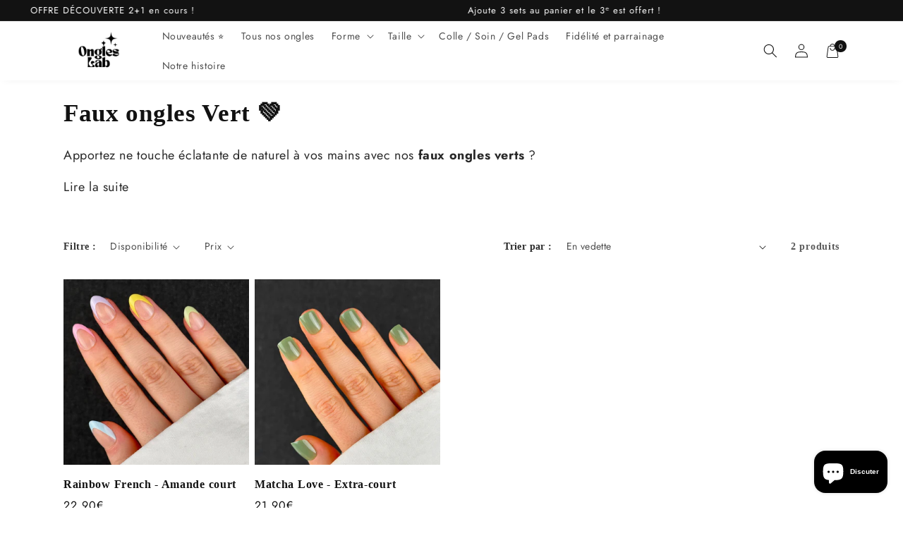

--- FILE ---
content_type: text/css
request_url: https://ongles-lab.fr/cdn/shop/t/37/assets/modal-maxdesign.css?v=163174398506320178071749717445
body_size: 1598
content:
/*!
 * @license
 * © CROUIN 2021. All rights reserved. Powered by MaxDesign.
 * ⚠ FR : CONTENU PROTÉGÉ PAR LES DROITS D'AUTEURS (article L. 111-1 du code de la propriété intellectuelle). Cette ressource ne peut pas être utilisée, diffusée ou exploitée sans l'approbation de ses auteurs. Pour plus d'informations, veuillez contacter admin(at)maxdesign.expert
 * ⚠ EN : CONTENT PROTECTED WITH AUTHOR COPYRIGHTS (section L. 111-1 of the intellectual property code). This resource may not be used, distributed or exploited without the approval of its authors. For any information request, please contact admin(at)maxdesign.expert
 */.modal-maxdesign{position:fixed;top:0;left:0;display:block!important;width:100%;height:100%;visibility:hidden;z-index:2147483645}.modal-maxdesign:before{content:"";position:absolute;width:100%;height:100%;top:0;left:0;opacity:0;background-color:#000000a6;backdrop-filter:blur(2px);-webkit-backdrop-filter:blur(2px);transition:opacity .2s ease-in-out}.mmd{--inset-top: 0px;--inset-right: 0px;--inset-bottom: 0px;--inset-left: 0px;--radius: var(--mmd-border-radius);--clip-path: inset(var(--inset-top) var(--inset-right) var(--inset-bottom) var(--inset-left) round var(--radius));position:fixed;left:50%;top:50%;display:flex!important;flex-direction:column;width:var(--mmd-width-desktop, var(--mmd-width));max-width:100%;max-height:max(200px,85%);max-height:max(200px,round(85%,1px));text-align:left;background:#fff;opacity:0;transform:translate(-50%,-60%);visibility:hidden;transition:opacity .2s ease,transform .2s ease-in,visibility 0s .25s;clip-path:var(--clip-path);-webkit-clip-path:var(--clip-path);contain:layout style}html:not([data-modal]) .mmd{transition:none}.mmd>*{box-sizing:border-box}[data-modal-trigger]{cursor:pointer}.mmd::part(header),.mmd [part=header]{--clip-path: inset(0px 0px -3px 0px);flex:0 0 auto;display:flex;align-items:center;justify-content:space-between;height:var(--mmd-header-height);padding:0 30px;z-index:2;background:var(--mmd-header-color-bg);box-shadow:0 0 5px -3px #00000080;clip-path:var(--clip-path);-webkit-clip-path:var(--clip-path)}.mmd__img>*{display:block;width:auto;height:1.75em;margin-right:12px;color:currentColor;object-fit:contain}.mmd__title{flex:1 1 auto;font-size:var(--mmd-font-size-title);font-family:var(--mmd-font-family-title);font-weight:600;color:var(--mmd-header-color-text);margin-right:auto;white-space:nowrap;text-overflow:ellipsis;overflow:hidden}.mmd::part(container),.mmd [part=container]{flex:0 1 auto;overflow:auto;padding:var(--mmd-padding);background:#fff;scrollbar-width:thin}.mmd__content{font-size:var(--mmd-font-size-content);overscroll-behavior:contain}.mmd__content :is(h1,h2,h3,h4,h5,h6,hr,figure,p,pre){margin:revert}.mmd__content>*:first-child{margin-top:0}.mmd__content>*:last-child{margin-bottom:0}.mmd__content p:only-child{margin:0}.mmd__content ul,.mmd__content ol{list-style:revert;padding-left:20px}.mmd[data-type=editor] .mmd__content img{display:block;width:auto;height:auto;max-width:100%;max-height:65vh;margin-left:auto;margin-right:auto}.modal-maxdesign:after{content:"";position:absolute;top:0;left:0;width:25%;transform-origin:0 0;height:3px;background:var(--mmd-loader-color);visibility:hidden}html:is([data-modal=visible],[data-modal=loading]){overflow:visible!important}html[data-modal=visible] body,html[data-modal=loading] body{overflow:hidden!important}html[data-modal=hidden] .modal-maxdesign{transition:visibility 0s .35s}html[data-modal=visible] .modal-maxdesign,html[data-modal=loading] .modal-maxdesign{visibility:visible;transition:visibility 0s}html[data-modal=loading] .modal-maxdesign:after{visibility:visible;animation:modal-loader .8s infinite;animation-timing-function:cubic-bezier(.4,0,1,1)}html[data-modal=hidden] .modal-maxdesign:before{transition:opacity .15s ease-in}html[data-modal=visible] .modal-maxdesign:before,html[data-modal=loading] .modal-maxdesign:before{opacity:1}.mmd__close{cursor:pointer;margin-left:25px;margin-right:-3px;padding:9px;color:currentColor;appearance:none;-webkit-appearance:none;border:none;background:#fff;border-radius:50px;box-shadow:1px 1px 4px -2px currentColor}.mmd__close:hover{background:#000}.mmd__close svg{display:block;height:10px;width:10px;fill:currentColor;pointer-events:none}.mmd__close:hover svg{fill:#fff}.mmd .mmd{position:fixed;top:auto;right:0;bottom:0;left:0;width:100%;height:auto;max-height:calc(100% - var(--mmd-header-height) - 10px);transform:translateY(100%)}.mmd .mmd[part*=open]{visibility:visible;transform:translate(0)}.mmd[data-modal]::part(container):before,.mmd[data-modal] [part=container]:before{content:"";position:absolute;top:var(--inset-top);right:var(--inset-right);left:var(--inset-left);bottom:var(--inset-bottom);width:calc(100% + var(--inset-left) * -1 + var(--inset-right) * -1);height:calc(100% + var(--inset-top) * -1 + var(--inset-bottom) * -1);z-index:3;opacity:0;visibility:hidden;backdrop-filter:grayscale(.9) brightness(.75);-webkit-backdrop-filter:grayscale(.9) brightness(.75);transition:opacity .3s ease-in-out,visibility 0s .3s}.mmd[data-modal]:not([data-modal=hidden])::part(container):before,.mmd[data-modal]:not([data-modal=hidden]) [part=container]:before{opacity:1;visibility:visible;transition:opacity .3s ease-in-out,visibility 0s}.mmd[part*=open]{opacity:1;pointer-events:auto;transform:translate(-50%,-50%);z-index:2147483646;visibility:visible;transition:opacity .1s ease-out,transform .35s ease-out,visibility 0s}@keyframes modal-loader{0%{transform:scaleX(0)}50%{transform:scaleX(5)}to{transform:scaleX(5) translate(100%)}}@media (max-width: 440px){.mmd{--clip-path: inset(.001px round 20px 20px 0 0 / 15px 15px 0 0);left:0;bottom:0;top:auto;width:100%!important;max-height:min(var(--mmd-height-mobile, 90%),90vh);padding-bottom:0;transform:translateY(100%)}.mmd[part*=open]{transform:translate(0)}.mmd::part(container):after,.mmd [part=container]:after{content:"";position:absolute;bottom:0;left:0;width:100%;height:30px;background:linear-gradient(to top,#fff,#fff0);pointer-events:none}.mmd::part(header),.mmd [part=header]{padding:0 25px}}@media (min-width: 441px){.mmd:not([slot=modal]){box-shadow:4px 4px #00000026;max-width:85vw;max-width:round(85vw,1px)}.mmd--right,.mmd--left{top:0;bottom:0;max-width:calc(100vw - var(--mmd-is-margin) * 30px);height:auto;max-height:none;padding:0;margin:calc(var(--mmd-is-margin) * 15px);transition:opacity .1s .125s ease-in,transform .3s ease-out,visibility 0s .35s}.mmd--right[part*=open],.mmd--left[part*=open]{transform:translate(0);opacity:1;transition:opacity .15s ease-out,transform .3s ease-out,visibility 0s}.mmd--right{right:0;left:auto;transform:translate(calc(100% + 20px))}.mmd--left{left:0;right:auto;transform:translate(calc(-100% - 20px))}}.mmd[data-id=cart]{font-size:1em}.mmd[data-id=cart]::part(header),.mmd[data-id=cart] [part=header]{padding:0 20px}.mmd[data-id=cart]::part(container),.mmd[data-id=cart] [part=container]{flex:1 1 auto}.mmd[data-id=cart]::part(container):after,.mmd[data-id=cart] [part=container]:after{display:none}#cmd[data-cart-redirect] .cmd-message,#cmd[data-cart-redirect] .cmd-delivery,#cmd[data-cart-redirect] .cmd-discount-field,#cmd[data-cart-redirect] .cmd-custom:not(.cmd-timer),#cmd[data-cart-redirect] .cmd-attribute,#cmd[data-cart-redirect] .cmd-notes,#cmd[data-cart-redirect] .cmd-btn__dynamic,#cmd[data-cart-redirect] .cmd-terms,#cmd[data-cart-redirect] .cmd-payments,#cmd[data-cart-redirect] .cmd-btn>span:not(:first-child),#cmd[data-cart-redirect] .cmd-trust,#cmd[data-cart-redirect] .cmd-subtotal:not(.cmd-discount-preview~.cmd-subtotal){display:none!important}#cmd[data-cart-redirect] .cmd-btn>span:first-of-type{display:flex!important}.mmd[data-id=quiz]::part(container),.mmd[data-id=quiz] [part=container]{flex:1 1 auto}.mmd[data-id=quiz]::part(container):after,.mmd[data-id=quiz] [part=container]:after{display:none}#ShopifyChat{z-index:2147483645!important}#ShopifyChat[is-open=true]{z-index:2147483647!important}
/*# sourceMappingURL=/cdn/shop/t/37/assets/modal-maxdesign.css.map?v=163174398506320178071749717445 */


--- FILE ---
content_type: text/javascript; charset=utf-8
request_url: https://ongles-lab.fr/web-pixels@5303c62bw494ab25dp0d72f2dcm48e21f5a/web-pixel-308117846@c119f01612c13b62ab52809eb08154bb/sandbox/worker.modern.js
body_size: -645
content:
importScripts('https://ongles-lab.fr/cdn/wpm/s5303c62bw494ab25dp0d72f2dcm48e21f5am.js');
globalThis.shopify = self.webPixelsManager.createShopifyExtend('308117846', 'APP');
importScripts('/web-pixels/strict/app/web-pixel-308117846@c119f01612c13b62ab52809eb08154bb.js');


--- FILE ---
content_type: text/javascript
request_url: https://ongles-lab.fr/cdn/shop/t/37/assets/cart-maxdesign.min.js?v=158192436053870739601749717445
body_size: 9230
content:
/**
  @license
  # COPYRIGHT NOTICE
    © CROUIN 2021. All rights reserved. Powered by MaxDesign.
    ⚠ FR : CONTENU PROTÉGÉ PAR LES DROITS D'AUTEURS (article L. 111-1 du code de la propriété intellectuelle). Cette ressource ne peut pas être utilisée, diffusée ou exploitée sans l'approbation de ses auteurs. Pour plus d'informations, veuillez contacter admin(at)maxdesign.expert
    ⚠ EN : CONTENT PROTECTED WITH AUTHOR COPYRIGHTS (section L. 111-1 of the intellectual property code). This resource may not be used, distributed or exploited without the approval of its authors. For any information request, please contact admin(at)maxdesign.expert
 
  # INTRODUCTION
    2-in-1 module (cart page / cart modal) with a shared set of settings.
    The cart features mostly rely on HTML custom elements: modal, cart-controller, cart-ui and cart-item.
    All methods can be accessed with the javascript Class MaxDesign (see "popular javascript methods" bellow).
 
  # POPULAR JAVASCRIPT METHODS
    const controller = MaxDesign.cart.controller; // get cart controller
    const cart = MaxDesign.cart.UI; // get cart UI
    const cartJson = controller.settings.cart; // get cart json data
    controller.editCart('add|change|update', { data, btn, form, scroll, load }); // modify the cart (pass form HTMLElement, or data object)
    controller.render(await controller.fetch()); // render updated cart (async function)
    controller.modal.open(); // open cart modal
    document.addEventListener('maxdesign:cart:add|update|change|render', console.log); // new item added/changed/.../ to cart with request response
 
  # MORE INFORMATION
    - Contact us at admin(at)maxdesign.expert
    - Visit shopify cart API https://shopify.dev/api/ajax/reference/cart
*/
window.MaxDesign=window.MaxDesign||class{},MaxDesign.cart={get controller(){return document.getElementById("cmd")},get UI(){return document.getElementById("cmd-ui")},recommendationsCache:{}};class CartController extends HTMLElement{async connectedCallback(){this.aborter=new AbortController,this.settings=this.json(this),this.sectionId=document.querySelector(".cart-maxdesign").id.slice(16),this.modal=MaxDesign?.modal?.cart,await Promise.all(["cart-ui-maxdesign","cart-item-maxdesign"].map((t=>customElements.whenDefined(t)))),document.addEventListener("click",this.onFormSubmit.bind(this),{capture:"force_2"==this.settings.apps.product_atc_override,signal:this.aborter.signal}),document.addEventListener("maxdesign:cart:add",this.onCartAdd.bind(this),{signal:this.aborter.signal})}disconnectedCallback(){this.aborter.abort()}async onFormSubmit(t){const e=document.querySelectorAll(this.settings.submit.buttons);for(let s of e){const e=s.form||s.closest('form[action*="/cart/add"]');if(!this.preventFormSubmit(e)&&(s.contains(t.target)&&!s.disabled&&e&&this.isFormValid(e,t))){"default"!==this.settings.apps.product_atc_override&&(t.preventDefault(),"force_2"==this.settings.apps.product_atc_override&&t.stopImmediatePropagation());let i={btn:s,form:e,openModal:!!this.openModal(s)};if(this.settings.submit.function)try{i=new Function("payload",this.settings.submit.function)(i)||i}catch(t){console.error("Error in custom Function():",t)}await this.editCart("add",i);break}}}onCartAdd(){const t=MaxDesign?.modal?.controller?.modals;t&&t.forEach((t=>"open"===t.state&&"cart"!==t.dataset.id&&t.close()))}async handleCartRequest(t,e,s=!0){const i=Shopify.routes.root;this.formData(e,"sections",this.sectionId),this.formData(e,"sections_url",i+"cart");const n=await fetch(i+t,{method:"POST",body:e}),r=await n.json();if(n.status>=300)throw r;this.event("maxdesign:"+t.replace("/",":").replace(".js",""),r),s&&this.render(r.sections[this.sectionId])}async editCart(t,{data:e={},btn:s,form:i,scroll:n=!0,openModal:r=!0,load:o=!0,render:a=!0}){try{this.loading={el:s||this,load:o};let c=new FormData(i);Object.keys(e).forEach((t=>this.formData(c,t,e[t]))),c=this.reverseFormDataItems(c);const l=c.get("properties[_id]"),d=c.get("discount");l&&await this.editGroup(l),d&&await this.editDiscounts({add:d,render:!1}),await this.handleCartRequest(`cart/${t}.js`,c,a),r&&this.modal?.open()}catch(t){alert(`${t.description}`),console.error(t),a&&this.render(await this.fetch()),r&&this.modal?.open()}finally{"add"==t&&this.modal&&n&&(this.modal.scroll={}),this.loading={el:s||this,load:!1,info:!(r||!s)&&this.settings.quickBuy?.info}}}async editGroup(t){new URLSearchParams(location.search).has("group")&&history.replaceState(null,"",location.pathname);const e=undefined,s=(await this.cart()).items.filter((({properties:e})=>e?._id==t));if(s.length){const t=s.reduce(((t,e)=>({...t,[e.key]:0})),{});await this.editCart("update",{data:{updates:t},scroll:!1,openModal:!1})}}async editDiscounts({add:t="",remove:e="",render:s=!0,btn:i}){try{this.loading={el:i,load:!0};const n=MaxDesign.cart.UI?.discount?.codes?.split(",")||[],r=[...new Set([...n,...t.split(",")].filter((t=>t!=e)))];await fetch(`${Shopify.routes.root}checkout?discount=${r.join(",")||"clear"}`)}catch(t){console.error(t)}finally{if(s){this.render(await this.fetch());const e=MaxDesign.cart.UI,s=e.discount.codes?.split(",").map((t=>t.toLowerCase())),i=t.split(",").map((t=>t.trim())).filter((t=>!s.includes(t.toLowerCase())&&""!==t));if(i.length>0){const t=e.DOM.discount.text.querySelector("span[data-code]");t&&(t.dataset.code=i.join(", ")),e.DOM.discount.text.hidden=!1,e.DOM.discount.input.style.setProperty("--color-discount-field","var(--color-critical-error)")}}else this.loading={el:i,load:!1}}}async fetch(){const t=`${Shopify.routes.root}cart?section_id=${this.sectionId}`;return fetch(t).then((t=>t.text())).catch((t=>{console.error(t),location.href=`${Shopify.routes.root}cart`}))}render(t){const e=undefined,s=(new DOMParser).parseFromString(t,"text/html").querySelector(".cart-maxdesign").querySelector("#cmd-ui"),i=MaxDesign.cart.UI;i?([...this.parentElement.children].forEach((t=>"modal"===t.getAttribute("slot")&&t.remove())),["data-sticky","data-timer","data-addon"].forEach((t=>s.toggleAttribute(t,i?.hasAttribute(t)))),[".cmd-timer",".cmd-shipping",".cmd-offer__progress","[data-recommendations-result]"].forEach((t=>{const e=i?.querySelector(t);e&&s.querySelector(t)?.replaceWith(e)})),i.replaceWith(s)):this.append(s),this.event("maxdesign:cart:render",s.settings.cart)}formData(t,e,s){if(s===Object(s)||Array.isArray(s))for(const i in s)this.formData(t,`${e}[${i}]`,s[i]);else t.append(e,s)}reverseFormDataItems(t){let e=Array.from(t.entries());e.sort((([t],[e])=>{const s=parseInt(t.match(/\[\d+\]/)?.[0].slice(1,-1)),i=parseInt(e.match(/\[\d+\]/)?.[0].slice(1,-1));return null!==i&&null!==s?i-s:0}));let s=new FormData;return e.forEach((([t,e])=>s.append(t,e))),s}isFormValid(t,e){const s=[...t.elements].find((t=>!t.checkValidity()));return!s||(e.preventDefault(),e.stopPropagation(),document.documentElement.style.scrollBehavior="auto",s.reportValidity(),document.documentElement.style.scrollBehavior="",setTimeout((()=>{if(!s.matches(":focus")){const t=`${s.name?.replace(/properties|\[|\]/g,"")} : ${s.validationMessage}`,e=undefined;if(void 0!==s.checkVisibility){let e=s;for(;e;){if(e.checkVisibility()){e.style.outline="2px solid red",setTimeout((()=>{window.alert(t),e.style.outline=""}),25);break}e=e.parentElement}}else t(t)}})),!1)}event(t,e){document.dispatchEvent(new CustomEvent(t,{detail:e}))}set loading({el:t,load:e,info:s}){t&&(t.childNodes.forEach((t=>t.nodeType===Node.TEXT_NODE&&t.textContent.trim()&&t.replaceWith(Object.assign(document.createElement("span"),{textContent:t.textContent})))),s?(t.dataset.info=s,t.dataset.loader="info",setTimeout((()=>t.dataset.loader=""),2e3)):t.dataset.loader=e?"loading":"")}get preventFormSubmit(){return t=>{const e=MaxDesign?.product?.upsell,s=MaxDesign?.bundles?.get()?.[0],i=t===e?.form,n=s?.atcBtn&&[...s.atcBtn].some((e=>(e.form===t.getAttribute("id")||e.closest('form[action*="/cart/add"]'))===t));return s&&n||e?.activeUpsells?.length&&i}}get json(){return t=>JSON.parse(t.querySelector(':scope > [type="application/json"]')?.innerText||"{}")}get cart(){return async()=>{const t=`${Shopify.routes.root}cart.js`;try{return await fetch(t).then((t=>t.json()))}catch(t){console.error(t)}}}get clear(){return async()=>{const t=`${Shopify.routes.root}cart/clear.js`;try{return await fetch(t,{method:"POST"}).then((t=>t.json()))}catch(t){console.error(t)}}}get openModal(){return t=>this.settings?.quickBuy?.openModal||t.closest(".shopify-section")?.id?.includes("_main")&&location.pathname.includes("/products/")}}class CartUI extends HTMLElement{async connectedCallback(){this.aborter=new AbortController,this.controller=MaxDesign.cart.controller,this.settings=this.controller.json(this),this.setVariables(),this.updateCount(),await customElements.whenDefined("cart-item-maxdesign"),this.settings.clearCart?this.controller.clear():this.settings.cart.item_count>0?this.init():this.controller.loading={el:this.controller,load:!1}}disconnectedCallback(){this.aborter.abort()}init(){this.onInit(),this.onSubmitCart(),this.onInputDiscount(),this.onSubmitDiscount(),this.onRemoveDiscount(),this.onAddonIntersect(),this.onATCBtnIntersect(),this.onSubmitGiftMessage(),this.onSubmitGiftWrapping(),this.onAddonToggle(),this.onNoteChange()}setVariables(){this.discount={...this.settings.discount},this.prices={subtotal:this.settings.cart.original_total_price,total:this.settings.cart.total_price,discount:this.settings.cart.total_discount,shipping:this.settings.shipping.price.value},this.DOM={addon:{input:this.querySelector("#cmd-addon-toggle"),form:this.querySelector("form.cmd-addon")},discount:{remove:this.querySelectorAll(".cmd-discount-preview__delete"),text:this.querySelector(".cmd-discount-field__text"),btn:this.querySelector(".cmd-discount-field__btn"),input:this.querySelector(".cmd-discount-field input")},global:{bubbles:this.settings.global.bubble&&document.querySelectorAll(this.settings.global.bubble),counters:this.settings.global.counter&&document.querySelectorAll(this.settings.global.counter),prices:this.settings.global.prices&&document.querySelectorAll(this.settings.global.prices)},note:this.querySelector("#cmd-note"),offer:{container:this.querySelector(".cmd-offer"),progress:this.querySelector(".cmd-offer__progress"),text:this.querySelector(".cmd-offer__text")},price:{total:this.querySelector(".cmd-total__price"),delivery:this.querySelector(".cmd-delivery__price")},shipping:{estimate:this.querySelector(".cmd-shipping [data-shipping-estimate]")},slider:{container:this.querySelector(".cmd-trust__slider"),btns:this.querySelectorAll(".cmd-trust__arrows button")},summary:{btnATC:this.querySelector(".cmd-btn"),btnSticky:this.querySelector(".cmd-btn__sticky"),terms:this.querySelector(".cmd-terms")},timer:{hrs:this.querySelector("#cmd-timer--hours"),mins:this.querySelector("#cmd-timer--minutes"),secs:this.querySelector("#cmd-timer--seconds")}}}async onInit(){await this.updateAddon(),await this.shouldCartSwap(),this.updateOffers(),this.updateMaxInventories(),this.shippingEstimate(),this.cdTimer("cart_timer"),this.trustSlider(),this.iosFixes()}onSubmitCart(){const{btnATC:t,btnSticky:e,terms:s}=this.DOM.summary,i=this.settings.apps.checkout_cta_override;document.addEventListener("click",(n=>{(t.contains(n.target)||e.contains(n.target))&&(this.controller.hasAttribute("data-cart-redirect")?(this.controller.loading={el:t,load:!0},this.controller.loading={el:this.DOM.summary.btnSticky,load:!0},n.preventDefault(),location.href=`${Shopify.routes.root}cart#cmd-ui`):s&&!s.querySelector("input").checked||(n.defaultPrevented||(this.controller.loading={el:t,load:!0},this.controller.loading={el:this.DOM.summary.btnSticky,load:!0},this.controller.modal&&(this.controller.modal.overlay={state:"loading"})),"default"!==i&&(n.preventDefault(),"force_2"==i&&n.stopImmediatePropagation(),location.href=`${Shopify.routes.root}checkout`)))}),{capture:"force_2"==i,signal:this.aborter.signal})}async onSubmitGiftMessage(){const t=document.querySelectorAll(".cmd-gift-msg");t.length&&(await customElements.whenDefined("modal-maxdesign"),t.forEach((t=>{const e=t.settings.upsell,s=t.querySelector("textarea"),i=t.querySelector("button");i.addEventListener("click",(()=>{const[n,r]=[e.propKey,s.value],o={id:e.id,properties:""===r.trim()?{[`_${n}`]:" "}:{[n]:r}};t.details?.giftMsg?this.controller.editCart("change",{data:o,btn:i}):this.controller.editCart("add",{data:{items:[o]},btn:i,scroll:!1})}),{signal:this.aborter.signal}),document.addEventListener("maxdesign:modal:open",(({detail:e})=>e===t&&(s.value=t.details.giftMsg||"")),{signal:this.aborter.signal})})))}async onSubmitGiftWrapping(){const t=document.querySelectorAll(".cmd-gift-wrap");t.length&&(await customElements.whenDefined("modal-maxdesign"),t.forEach((t=>{const e=t.settings.upsell,s=[...t.querySelectorAll(".cmd-gift__qty-controls")];if(!s.length&&!e.reset)return;const i=new WeakMap,n=t.querySelector(".cmd-gift__btn"),r=n?.querySelector("[data-price]"),o=()=>s.reduce(((t,e)=>t+i.get(e).quantity),0),a=()=>{const[t,n,r]=[e.id,o(),{}],a=undefined;return r[e.propKeys[n>1?"plural":"singular"]]=s.map((t=>{const e=i.get(t);return e.quantity&&`${e.title} (${e.quantity})`})).filter(Boolean).join(" ⁄ "),{id:t,quantity:n,properties:r}},c=()=>{"change"==e.action?this.controller.editCart("change",{data:a(),btn:n}):this.controller.editCart("add",{data:{items:[a()]},btn:n,scroll:!1})};s.forEach((t=>{const s=t.querySelectorAll("button"),a=t.querySelector("input"),c={title:a.dataset.title,quantity:parseInt(a.value,10)};i.set(t,c),s.forEach((t=>t.addEventListener("click",(t=>{const i=+t.target.dataset.step,l=parseInt(a.value,10)+i;a.defaultValue=c.quantity=l,s[0].disabled=0==l,s[1].disabled=l==a.max;const d=o();n.dataset.hiddenPrice=0==d,n.dataset.content=0==d?e.button.unwrap:e.button.wrap,r.textContent=this.formatMoney(e.price*d),n.hidden=n.disabled=!1}),{signal:this.aborter.signal})))})),e.reset&&c(),n?.addEventListener("click",t.close.bind(t),{signal:this.aborter.signal}),document.addEventListener("maxdesign:modal:close",(({detail:e})=>e===t&&!n.disabled&&c()),{signal:this.aborter.signal})})))}onInputDiscount(){const{input:t,btn:e,text:s}=this.DOM.discount;t&&(t.oninput=()=>t.value=t.value.toUpperCase(),t.addEventListener("keyup",(i=>{e.disabled=!t.value,s.hidden=!0,t.style.removeProperty("--color-discount-field"),"Enter"===i.key&&(i.preventDefault(),e.click())}),{signal:this.aborter.signal}))}onSubmitDiscount(){const{input:t,btn:e}=this.DOM.discount;e&&e.addEventListener("click",(()=>{this.controller.editDiscounts({add:t.value,btn:e})}),{signal:this.aborter.signal})}onRemoveDiscount(){const t=this.DOM.discount.remove;t&&t.forEach((t=>t.addEventListener("click",(()=>{const e=t.parentElement.dataset.discount;this.controller.editDiscounts({remove:e,btn:t})}),{signal:this.aborter.signal})))}onAddonIntersect(){const t=document.querySelector(".cmd-form__sticky .cmd-addon");if(!t)return;const e={threshold:1,rootMargin:`0px 0px -${this.DOM.summary.btnSticky.offsetHeight+20}px`,root:location.pathname.indexOf("/cart")>-1?null:this.controller.modal};new IntersectionObserver((([{isIntersecting:e}])=>{this.toggleAttribute("data-addon",!e),setTimeout((()=>t.style.transition=".2s cubic-bezier(0.46, 0.03, 0.52, 0.96)"))}),e).observe(this.DOM.addon.form)}onATCBtnIntersect(){const t={threshold:.5,root:location.pathname.indexOf("/cart")>-1?null:this.controller.modal};new IntersectionObserver((([{isIntersecting:t}])=>{this.toggleAttribute("data-sticky",!t)}),t).observe(this.DOM.summary.btnATC)}onAddonToggle(){this.DOM.addon.input?.addEventListener("change",(t=>{t.isTrusted&&(t.target.checked?localStorage.removeItem("maxdesign:cart:addon_disabled"):localStorage.setItem("maxdesign:cart:addon_disabled","true"),this.updateAddon())}))}onNoteChange(){let t;this.DOM.note?.addEventListener("input",(()=>{clearTimeout(t),t=setTimeout((()=>{this.controller.editCart("update",{data:{note:this.DOM.note.value},render:!1,load:!1})}),500)}))}async shouldCartSwap(){if(this.controller.loading={el:this.controller,load:this.discount.qtyBreak},!this.discount.qtyBreak)return;const t=this.items.filter((t=>t.settings.qtyBreaks.enable));if(t.length){const e=t.reduce(((t,e)=>{const s=e.settings.qtyBreaks.offerId;return t[s]=[...t[s]||[],e],t}),{});for(const[t,s]of Object.entries(e)){const e=s.reduce(((t,e)=>(t.qty=(t.qty||0)+e.settings.data.quantity,t.discounts=(t.discounts||[]).concat([e.settings.qtyBreaks.currentValue]),t)),{}),i=s[0].settings.qtyBreaks.discountValues,n=i[Math.min(e.qty-1,i.length-1)],r=undefined;if(!e.discounts.every((t=>t==n)))return void await this.swapCart(i,n,t)}}this.controller.loading={el:this.controller,load:!1}}async swapCart(t,e,s){const i=this.items.map((({settings:i})=>{const{qtyBreaks:n,item:r}=i,o=undefined;return{id:(n.offerId===s&&n.variants.find((s=>s.options.includes(e)&&this.newVariantMatchItem(t,s.options,r.variant_options))))?.id||r.id,quantity:r.quantity,properties:r.properties}}));await this.controller.clear(),await this.controller.editCart("add",{data:{items:i.reverse()}})}newVariantMatchItem(t,e,s){const i=e.filter((e=>!t.includes(e))),n=s.filter((e=>!t.includes(e)));return i.every(((t,e)=>t==n[e]))}updateMaxInventories(){const t=this.items.filter((t=>t.settings.masterInventory.enable));if(t.length<2)return;const e=t.reduce(((t,e)=>{const{masterInventory:s,data:i}=e.settings,n=s.id;return t[n]=t[n]?{...t[n],totalQty:t[n].totalQty+i.quantity,items:[...t[n].items,e]}:{...s,totalQty:i.quantity,items:[e]},t}),{});Object.values(e).forEach((({totalQty:t,inventoryQty:e,items:s})=>{const i=t-e;if(0==i)s.forEach((t=>t.qtyInput.max=t.settings.data.quantity));else if(i<0)s.forEach((t=>t.qtyInput.max=e));else{const i=s.sort(((t,e)=>e.settings.data.quantity-t.settings.data.quantity))[0],n=e-t+i.settings.data.quantity;s.forEach((t=>t.qtyInput.max=t==i?n:t.settings.data.quantity))}}))}updateCount(){const t=this.settings.clearCart?0:this.settings.cart.item_count;this.DOM.global.counters&&this.DOM.global.counters.forEach((e=>{const s=e.textContent.trim();s&&!isNaN(s)&&(e.textContent=t);for(const[s,i]of Object.entries(e.dataset))isNaN(i)||(e.dataset[s]=t)})),this.DOM.global.bubbles&&this.DOM.global.bubbles.forEach((e=>{this.settings.global.bubbleClassOn&&e.classList.toggle(this.settings.global.bubbleClassOn,t>0),this.settings.global.bubbleClassOff&&e.classList.toggle(this.settings.global.bubbleClassOff,0==t)})),this.DOM.global.prices&&this.DOM.global.prices.forEach((t=>{t.textContent=this.formatMoney(this.settings.cart.total_price)}))}async updateAddon(){const{input:t,form:e}=this.DOM.addon;if(!t)return;const s=this.settings.addon.optout,i=localStorage.getItem("maxdesign:cart:addon_disabled"),n=e.id.value,r=this.settings.cart.items.find((({variant_id:t})=>t==n));if(r&&!t.checked){const t={id:n,quantity:0};await this.controller.editCart("change",{data:t,scroll:!1,load:!1})}else r||(s&&!i&&(t.checked=!0),t.checked&&await this.controller.editCart("add",{form:e,scroll:!1,load:!1}))}updateTotal(){this.prices.total=this.prices.subtotal-this.prices.discount+this.prices.shipping,this.DOM.price.total.innerHTML=this.formatMoney(this.prices.total)}async updateOffers(){const{offers:t}=this.settings;if(!t.enable)return;const e=t.steps;let s="price"===t.system?this.prices.total:this.settings.cart.item_count,i=-1;const n=i=>{const n=e[e.length-1].achieved,r=i[i.type].threshold-s,o=i.thresholdValue,a=n?t.qualifyText:i.text;this.DOM.offer.container.dataset.step=e.filter((t=>t.achieved)).length,this.DOM.offer.text.innerHTML=a.replace("[goal-to-threshold]","price"===t.system?this.formatMoney(r):r).replace("[threshold]","price"===t.system?this.formatMoney(o):o)},r=t=>{if(this.settings.shipping.enable){const e=t.achieved?t.shipping.price.replace(/[,.]/g,""):this.settings.shipping.price.text.replace(/[,.]/g,"");this.prices.shipping=isNaN(+e)?0:+e,this.DOM.price.delivery.innerHTML=isNaN(+e)?e:this.formatMoney(+e),this.updateTotal()}else this.prices.shipping=0},o=async e=>{const s=e.product;if(!s?.id)return;const i=e.achieved&&!s.added,n=!e.achieved&&s.added&&"remove"===t.denyProductAction,r=e.achieved&&s.added&&"remove"===t.denyProductAction&&s.items?.find((t=>0==t.final_price&&t.quantity>1));i?await this.controller.editCart("add",{data:{items:[{id:s.id,properties:s.prop}]}}):n?await this.controller.editCart("change",{data:{id:s.id,quantity:0}}):r&&await this.controller.editCart("change",{data:{id:s.id,quantity:1}})},a=i=>{const n=this.DOM.offer.progress,r=e[e.length-1].thresholdValue,o="price"===t.system?this.formatMoney(s).replace(/<\/?[^>]+(>|$)/g,""):`×${s}`,a=Math.min(100*s/r,100);n.textContent=o,n.style.setProperty("--bar-progress",`${Math.min(a-2,100)}%`)},c=async(c,l,d=!1)=>{const{type:h,thresholdValue:u,product:m}=c;switch(h){case"shipping":c[h].threshold=u,c.achieved=s>=c[h].threshold,d||r(c);break;case"product":s=this.items.reduce(((e,{settings:s})=>{const i=s.data["price"===t.system?"original_line_price":"quantity"];return e+(s.offer.enable?i:0)}),0)-this.prices.discount,c[h].items=this.settings.cart.items.filter((t=>m.id==t.variant_id)),c[h].added=c[h].items?.length,c[h].threshold=u,c.achieved=s>=c[h].threshold,await o(c);break;default:c[h]=c[h]||{},c[h].threshold=u,c.achieved=s>=u;break}if(!(d||c.achieved&&l!==e.length-1))return n(c),a(c),i=l,!0};for(let t=0;t<e.length;t++){const s=undefined;if(await c(e[t],t))break}for(let t=i+1;t<e.length;t++){const s=e[t];"product"===s.type&&await c(s,t,!0)}}formatMoney(t){const{moneyFormat:e}=this.settings,s=/\{\{\s*(\w+)\s*\}\}/,i=e.match(s)[1],[n,r,o]={amount:[2,",","."],amount_no_decimals:[0,",","."],amount_with_comma_separator:[2,".",","],amount_no_decimals_with_comma_separator:[0,".",","],amount_no_decimals_with_space_separator:[0,"."," "]}[i],a=t=>{if(isNaN(t)||null===t)return 0;const e=(t/100).toFixed(n),[s,i]=e.split("."),a=/(\d)(?=(\d{3})+$)/g;return s.replace(a,`$1${r}`)+(i?o+i:"")},c=a("string"==typeof t?t.replace(".",""):t);return e.replace(s,c)}iosFixes(){addEventListener("pageshow",(t=>{t.persisted&&(this.controller.loading={el:this.DOM.summary.btnATC,load:!1},this.controller.loading={el:this.DOM.summary.btnSticky,load:!1},"loading"===this.controller.modal?.frame?.getAttribute("data-modal")&&(this.controller.modal.overlay={state:"visible"}))}),{signal:this.aborter.signal})}shippingEstimate(){if(!this.settings.shipping.estimate.enable)return;const{estimate:t}=this.DOM.shipping;if(!t)return;const{delayMin:e,delayMax:s,weekday:i,skipSat:n,skipSun:r,skipHol:o,language:a,country:c}=this.settings.shipping.estimate,l=new Date,d=l.getFullYear(),h=`${a}-${c}`,u=(t,e)=>{const s=new Date(t);for(;e>0;){s.setDate(s.getDate()+1);const t=s.getDay();r&&0===t||n&&6===t||e--}return s},m=(t,e)=>{const s=e?.some((e=>e.date==t.toISOString().slice(0,10)));return s?u(t,1):t},p=async()=>{const t=await Promise.race([fetch(`https://date.nager.at/api/v3/publicholidays/${d}/${c}`),new Promise(((t,e)=>setTimeout((()=>e(new Error("date.nager api fetch request timed out"))),300)))]),e=await t.json();if(e.errors)throw e.errors;return e},g=undefined;(async()=>{let t,n;try{const i=o?await p():null;t=m(u(l,e),i),n=m(u(l,s),i)}catch(i){console.error(i),t=m(u(l,e)),n=m(u(l,s))}const r={weekday:i?"short":void 0,day:"2-digit",month:t.getMonth()!=n.getMonth()||i?"short":void 0},a=t.toLocaleDateString(h,r).replace(/ /g," "),c=n.toLocaleDateString(h,{...r,month:"short"}).replace(/ /g," ");return t.getDate()!=n.getDate()?`${a}&nbsp;-&nbsp;${c}`:`${c}`})().then((e=>t.innerHTML=e))}cdTimer(t){if(!this.settings.cdTimer.enable)return;const e=this.cookie(t),s=Date.now()+6e4*this.settings.cdTimer.time,i=new Date(s+6e4*this.settings.cdTimer.expiry).toUTCString(),n=e||s;e||(this.cookie={key:t,value:n,expires:i});const r=()=>{if(this.aborter.signal.aborted)return;const t=n-Date.now(),e=Math.floor(t/36e5%24),s=Math.floor(t/1e3/60%60),i=Math.floor(t/1e3%60);t>0&&!isNaN(t)?(this.DOM.timer.hrs.innerHTML=0==e?"":`${("0"+e).slice(-2)}&thinsp;:&thinsp;`,this.DOM.timer.mins.innerHTML=`${("0"+s).slice(-2)}&thinsp;:&thinsp;`,this.DOM.timer.secs.innerHTML=("0"+i).slice(-2),setTimeout(r.bind(this),1e3),this.setAttribute("data-timer","")):this.removeAttribute("data-timer")};r()}trustSlider(){const t=this.DOM.slider.container;if(!t||this.isMobile&&!Shopify.designMode)return;const e=this.DOM.slider.btns,s=[...t.children],i=new Set,n=25;let r=0,o,a,c,l,d;const h=()=>Math.round(t.scrollLeft),u=()=>l||(l=t.scrollWidth),m=()=>d||(d=t.offsetWidth),p=()=>{const t=h(),e=0===t,n=t===u()-m(),o=i.values().next().value;return e?+s[0].dataset.group:n?+s[s.length-1].dataset.group:o?+o.dataset.group:r},g=()=>{const e={index:0,width:0,sets:{}};a=s.reduce(((t,e)=>{const s=e.offsetWidth,i=s+n;t.width+i>m()&&(t.index++,t.width=0),t.width+=i,e.dataset.group=t.index;const r=t.sets[t.index]||(t.sets[t.index]={slides:[],totalWidth:0});return r.slides.push(e),r.totalWidth+=s+(r.slides.length>1?n:0),t}),e),t.dataset.groups=a.index},y=undefined,f=()=>{e.forEach((e=>{e.addEventListener("click",(()=>{const[s,i]=[0,a.index];r=Math.max(s,Math.min(i,r+ +e.dataset.step)),t.dispatchEvent(new CustomEvent("controls:change",{detail:{index:r}}))}))}))},b=()=>{clearTimeout(c),void 0===window.onscrollend&&(c=setTimeout((()=>t.dispatchEvent(new CustomEvent("scrollend"))),100))},v=t=>x(t.detail.index),M=()=>{b(),o||(r=p())},q=()=>{S(),o=!1},w=()=>{l=d=null,g(),S()},x=e=>{o=!0;const s=a.sets[e],i=this.controller?.modal?.offsetWidth||innerWidth,n=s.slides[0].offsetLeft+(s.totalWidth-i)/2;t.scrollTo({left:n,behavior:"smooth"})},S=()=>{const t=h(),s=0===t,i=t===u()-m();e[0].disabled=s,e[1].disabled=i};(()=>{const e=undefined,n=new IntersectionObserver((t=>{t.forEach((t=>{t.isIntersecting?i.add(t.target):i.delete(t.target)}))}),{root:t,threshold:1});s.forEach((t=>n.observe(t)))})(),f(),t.addEventListener("scroll",M),t.addEventListener("scrollend",q),t.addEventListener("controls:change",v),new ResizeObserver(w).observe(t)}get cookie(){return t=>{const e=document.cookie.match(new RegExp("(^| )"+t+"=([^;]+)"));return e?e[2]:null}}get isMobile(){return matchMedia("(max-width:480px)").matches}set cookie({key:t,value:e,expires:s="Thu, 01 Jan 1970 00:00:00 UTC"}){return document.cookie=`${t}=${e}; expires=${s}; path=/`}}class CartItem extends HTMLElement{connectedCallback(){this.aborter=new AbortController,this.cart=MaxDesign.cart.UI,this.controller=this.cart.controller,this.cart.items=this.cart.items||[],this.cart.items.push(this),this.settings=this.controller.json(this),this.qtyInput=this.querySelector(".cmd-item__qty input"),this.qtyBtns=this.querySelectorAll(".cmd-item__qty button"),this.deleters=this.querySelectorAll(".cmd-item__delete"),this.groupEditer=this.querySelector(".cmd-item__qty-edit[data-edit-group]"),this.masterInventoryOption=this.settings.masterInventory.option,this.addEventListener("change",this.onChange.bind(this)),this.onInventoryMutation(),this.onQtyUpdate(),this.onPlanUpgrade(),this.onProductGroupEdit()}disconnectedCallback(){this.aborter.abort(),this.cart.updateCount()}onChange(t){const e=t.target;if("updates[]"==e.name){const t=e.value,s=Math.max(0,+this.qtyInput.max);this.qtyInput.defaultValue=Math.min(t,s||t),this.masterInventoryOption&&this.cart.updateMaxInventories(),this.preventIncrement=s&&t>=s}else if(e.closest(".cmd-props__item--plan")){const t={line:this.dataset.itemLine,quantity:this.settings.data.quantity,selling_plan:e.value};this.controller.editCart("change",{data:t})}}onQtyUpdate(){this.qtyBtns.forEach((t=>{t.addEventListener("click",(t=>{if(this.preventClick)return;const e=undefined,s=+t.target.dataset.step,i=parseInt(this.qtyInput.value,10)+s,n=Math.max(0,+this.qtyInput.max);this.qtyInput.defaultValue=Math.min(i,n||i),this.masterInventoryOption&&this.cart.updateMaxInventories(),this.preventIncrement=n&&i>=n}),{signal:this.aborter.signal})})),this.deleters.forEach((t=>{t.addEventListener("click",(t=>{let e;t.preventDefault(),t.stopImmediatePropagation();const s=this.settings.productGroup.keys.split(",").reduce(((t,e)=>({...t,[e]:0})),{});this.controller.editCart("update",{data:{updates:s}})}),{signal:this.aborter.signal})}))}onInventoryMutation(){new MutationObserver((t=>{t.forEach((({attributeName:t,target:e})=>{const[s,i]=[+e.value,+e.max];"value"==t?this.controller.editCart("change",{data:{id:this.settings.data.key,quantity:s}}):"max"==t&&(this.preventIncrement=s>=i,s>i&&(e.defaultValue=i))}))})).observe(this.qtyInput,{attributeFilter:["value","max"]})}onPlanUpgrade(){const t=document.querySelector(`.cmd-upgrade[data-id="selling-plan-upgrade-${this.settings.data.key}"]`);if(!t)return;const e=t.querySelector("button[data-submit]");t.addEventListener("change",(t=>t.target.closest("label")?.click())),e.addEventListener("click",(()=>{const s=t.querySelector("input:checked ~ select");if(s?.reportValidity()){const t={line:this.dataset.itemLine,quantity:this.settings.data.quantity,selling_plan:s.value};this.controller.editCart("change",{data:t,btn:e})}}))}onProductGroupEdit(){const t=this.groupEditer;t?.addEventListener("click",(e=>{e.preventDefault();const s=this.settings.productGroup.id,i=this.cart.items.filter((t=>t.settings.productGroup.id==s&&t.settings.data.properties._option)).map((t=>t.settings.data)),n=new URL(t.href);n.searchParams.append("group",s),localStorage.setItem("productGroup",JSON.stringify(i)),location.href=n.href}))}get preventClick(){const t=performance.now();return t-this.lastClick<400?(console.warn("Too many simultaneous requests"),!0):(this.lastClick=t,!1)}set preventIncrement(t){this.qtyInput.dataset.increment=t?"deny":"allow",this.qtyBtns[1].disabled=t}}class CartRecommendations extends HTMLElement{connectedCallback(){this.controller=MaxDesign.cart.controller,this.cache=MaxDesign.cart.recommendationsCache,this.settings=this.controller.json(this),this.placeholder="[data-recommendations-result]",this.result=this.querySelector(this.placeholder),Object.assign(this,this.settings),this.productId?this.loadRecommendations():this.recommendations=!1}disconnectedCallback(){MaxDesign?.cart?.UI?.querySelector(".cmd-empty")&&this.controller.modal?.removeAttribute("data-recommendations")}async loadRecommendations(){try{const t=this.cache[this.productId];if(t)return this.renderRecommendations(t);const e=`${Shopify.routes.root}recommendations/products?product_id=${this.productId}&limit=10&section_id=${this.controller.sectionId}`,[s,i]=await Promise.all([fetch(`${e}&intent=complementary`),fetch(`${e}&intent=related`)]),n=(new DOMParser).parseFromString(await s.text(),"text/html").querySelector(this.placeholder),r=(new DOMParser).parseFromString(await i.text(),"text/html").querySelector(this.placeholder);n.append(...r.childNodes),n.childElementCount?(this.cache[this.productId]=n,this.renderRecommendations(n)):this.recommendations=!1}catch(t){console.error(t),this.recommendations=!1}}renderRecommendations(t){this.result.replaceWith(t),[...t.children].slice(this.limit).forEach((t=>t.remove()));const e=t.childElementCount+t.parentElement.childElementCount-2,s=getComputedStyle(this).getPropertyValue("--recommendations-columns")||3;this.style.setProperty("--rows",Math.max(1,Math.floor(e/s))),this.recommendations=!0}set recommendations(t){t||this.remove(),this.toggleAttribute("data-performed",t),this.controller.modal?.toggleAttribute("data-recommendations",t)}}customElements.define("cart-controller-maxdesign",CartController),customElements.define("cart-ui-maxdesign",CartUI),customElements.define("cart-item-maxdesign",CartItem),customElements.define("cart-recommendations-maxdesign",CartRecommendations);

--- FILE ---
content_type: image/svg+xml
request_url: https://ongles-lab.fr/cdn/shop/files/cart-icon.svg?v=1720012095&width=100
body_size: -385
content:
<svg height="24" width="24" viewBox="0 0 24 24" fill="none" xmlns="http://www.w3.org/2000/svg"><g stroke-width="1.7" stroke="currentColor"><path d="M3.742 18.555C4.942 20 7.174 20 11.639 20h.722c4.465 0 6.698 0 7.897-1.445m-16.516 0c-1.2-1.446-.789-3.64.034-8.03.586-3.12.878-4.681 1.99-5.603M3.741 18.555Zm16.516 0c1.2-1.446.788-3.64-.034-8.03-.586-3.12-.878-4.681-1.99-5.603m2.024 13.633ZM18.235 4.922C17.124 4 15.536 4 12.36 4h-.722c-3.175 0-4.763 0-5.874.922m12.47 0Zm-12.47 0Z"></path><path opacity=".8" d="M9.17 8a3.001 3.001 0 0 0 5.66 0" stroke-linecap="round"></path></g></svg>

--- FILE ---
content_type: text/javascript; charset=utf-8
request_url: https://ongles-lab.fr/web-pixels@5303c62bw494ab25dp0d72f2dcm48e21f5a/web-pixel-3056501078@48e230dd2a02706d3a9ff25615a58143/sandbox/worker.modern.js
body_size: -427
content:
importScripts('https://ongles-lab.fr/cdn/wpm/s5303c62bw494ab25dp0d72f2dcm48e21f5am.js');
globalThis.shopify = self.webPixelsManager.createShopifyExtend('3056501078', 'APP');
importScripts('/web-pixels/strict/app/web-pixel-3056501078@48e230dd2a02706d3a9ff25615a58143.js');


--- FILE ---
content_type: text/javascript; charset=utf-8
request_url: https://ongles-lab.fr/web-pixels@5303c62bw494ab25dp0d72f2dcm48e21f5a/web-pixel-855540054@22e92c2ad45662f435e4801458fb78cc/sandbox/worker.modern.js
body_size: -531
content:
importScripts('https://ongles-lab.fr/cdn/wpm/s5303c62bw494ab25dp0d72f2dcm48e21f5am.js');
globalThis.shopify = self.webPixelsManager.createShopifyExtend('855540054', 'APP');
importScripts('/web-pixels/strict/app/web-pixel-855540054@22e92c2ad45662f435e4801458fb78cc.js');


--- FILE ---
content_type: text/javascript; charset=utf-8
request_url: https://ongles-lab.fr/web-pixels@5303c62bw494ab25dp0d72f2dcm48e21f5a/web-pixel-1998717270@a2e7513c3708f34b1f617d7ce88f9697/sandbox/worker.modern.js
body_size: -681
content:
importScripts('https://ongles-lab.fr/cdn/wpm/s5303c62bw494ab25dp0d72f2dcm48e21f5am.js');
globalThis.shopify = self.webPixelsManager.createShopifyExtend('1998717270', 'APP');
importScripts('/web-pixels/strict/app/web-pixel-1998717270@a2e7513c3708f34b1f617d7ce88f9697.js');


--- FILE ---
content_type: text/javascript; charset=utf-8
request_url: https://ongles-lab.fr/web-pixels@5303c62bw494ab25dp0d72f2dcm48e21f5a/web-pixel-188350806@18031546ee651571ed29edbe71a3550b/sandbox/worker.modern.js
body_size: -660
content:
importScripts('https://ongles-lab.fr/cdn/wpm/s5303c62bw494ab25dp0d72f2dcm48e21f5am.js');
globalThis.shopify = self.webPixelsManager.createShopifyExtend('188350806', 'APP');
importScripts('/web-pixels/strict/app/web-pixel-188350806@18031546ee651571ed29edbe71a3550b.js');


--- FILE ---
content_type: text/javascript; charset=utf-8
request_url: https://ongles-lab.fr/web-pixels@5303c62bw494ab25dp0d72f2dcm48e21f5a/web-pixel-2343862614@34ad157958823915625854214640f0bf/sandbox/worker.modern.js
body_size: -430
content:
importScripts('https://ongles-lab.fr/cdn/wpm/s5303c62bw494ab25dp0d72f2dcm48e21f5am.js');
globalThis.shopify = self.webPixelsManager.createShopifyExtend('2343862614', 'APP');
importScripts('/web-pixels/strict/app/web-pixel-2343862614@34ad157958823915625854214640f0bf.js');


--- FILE ---
content_type: text/json
request_url: https://conf.config-security.com/model
body_size: 82
content:
{"title":"recommendation AI model (keras)","structure":"release_id=0x76:57:71:31:7b:60:7c:70:3c:44:2e:25:4f:74:3b:32:6a:7d:51:3b:2e:24:30:75:71:4b:43:3a:5b;keras;l1zs4zm7g05u3f290hk2pnw2b3ittcrfz361k9di9yd14mgxlm2667bq81twybegtaptn21e","weights":"../weights/76577131.h5","biases":"../biases/76577131.h5"}

--- FILE ---
content_type: text/javascript; charset=utf-8
request_url: https://ongles-lab.fr/web-pixels@5303c62bw494ab25dp0d72f2dcm48e21f5a/web-pixel-2280259926@d587b16acc2428bcc7719dbfbbdeb2df/sandbox/worker.modern.js
body_size: -772
content:
importScripts('https://ongles-lab.fr/cdn/wpm/s5303c62bw494ab25dp0d72f2dcm48e21f5am.js');
globalThis.shopify = self.webPixelsManager.createShopifyExtend('2280259926', 'APP');
importScripts('/web-pixels/strict/app/web-pixel-2280259926@d587b16acc2428bcc7719dbfbbdeb2df.js');


--- FILE ---
content_type: text/javascript; charset=utf-8
request_url: https://ongles-lab.fr/web-pixels@5303c62bw494ab25dp0d72f2dcm48e21f5a/web-pixel-117768534@8450b52b59e80bfb2255f1e069ee1acd/sandbox/worker.modern.js
body_size: -559
content:
importScripts('https://ongles-lab.fr/cdn/wpm/s5303c62bw494ab25dp0d72f2dcm48e21f5am.js');
globalThis.shopify = self.webPixelsManager.createShopifyExtend('117768534', 'APP');
importScripts('/web-pixels/strict/app/web-pixel-117768534@8450b52b59e80bfb2255f1e069ee1acd.js');
